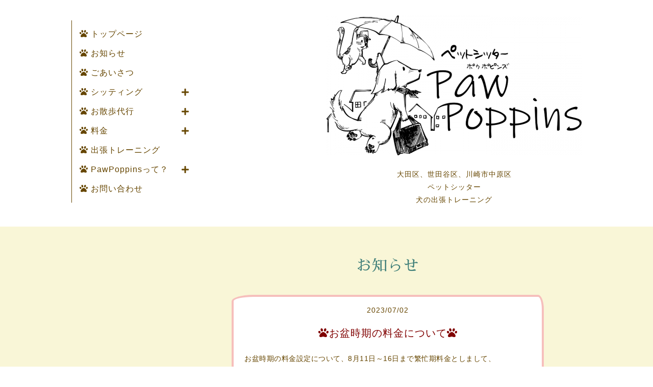

--- FILE ---
content_type: text/html; charset=utf-8
request_url: https://petsitter-pawpoppins.com/info/2023-07
body_size: 3261
content:
<!DOCTYPE html>
<html xmlns="http://www.w3.org/1999/xhtml" xml:lang="ja" lang="ja">
<head>
  <!-- Organic: ver.202001310000 -->
  <meta charset="utf-8">
  <title>お知らせ &gt; 2023-07 - 大田区、世田谷区、川崎市中原区　ペットシッター＆犬の出張トレーニング Paw Poppins　</title>
  <meta name="viewport" content="width=device-width,initial-scale=1.0,minimum-scale=1.0" />

  <meta name="description" content="お知らせ &gt; 2023-07 | 大田区、世田谷区、川崎市中原区
ペットシッター
犬の出張トレーニング">
  <meta name="keywords" content="">

  <meta property="og:title" content="大田区、世田谷区、川崎市中原区　ペットシッター＆犬の出張トレーニング Paw Poppins　">
  <meta property="og:image" content="https://cdn.goope.jp/158923/210513132647vr59.png">
  <meta property="og:site_name" content="大田区、世田谷区、川崎市中原区　ペットシッター＆犬の出張トレーニング Paw Poppins　">
  <link rel="shortcut icon" href="//cdn.goope.jp/158923/200314155926-5e6c80ce65160.ico" />
  <link rel="alternate" type="application/rss+xml" title="大田区、世田谷区、川崎市中原区　ペットシッター＆犬の出張トレーニング Paw Poppins　 / RSS" href="/feed.rss">
 
  <link rel="stylesheet" href="/style.css?826603-1739406410">
  <link rel="stylesheet" href="/assets/slick/slick.css">
<link rel="preconnect" href="https://fonts.gstatic.com">
<link href="https://fonts.googleapis.com/css2?family=Sawarabi+Mincho&display=swap" rel="stylesheet">
  <script src="/assets/jquery/jquery-3.4.1.min.js"></script>
  <script src="/assets/jquery/jquery-migrate-3.1.0.min.js"></script>
  <script src="/assets/clipsquareimage/jquery.clipsquareimage.js"></script>
<link href="https://use.fontawesome.com/releases/v5.6.1/css/all.css" rel="stylesheet">
</head>

<body id="info">

  <div id="container">

    <!-- #header_area -->
    <div id="header_area">
      <!-- #header -->
      <div id="header">


        <h1>
          <a class="shop_sitename" href="https://petsitter-pawpoppins.com"><img src='//cdn.goope.jp/158923/210513132647vr59_l.png' alt='大田区、世田谷区、川崎市中原区　ペットシッター＆犬の出張トレーニング Paw Poppins　' /></a>
        </h1>

        <p>
          大田区、世田谷区、川崎市中原区<br />
ペットシッター<br />
犬の出張トレーニング
        </p>

      </div>
      <!-- /#header -->

      <div id="navi_area">
        <div class="navi_wrap_pc">
<ul class="acmenu">
            
  <li class="navi_free free_387932">   
<li><a href="https://petsitter-pawpoppins.com/"><i class="fas fa-paw"></i> トップページ</a></li>
 <li><a href="https://petsitter-pawpoppins.com/info"><i class="fas fa-paw"></i> お知らせ</a></li>
<li><a href="https://petsitter-pawpoppins.com/free/hello"><i class="fas fa-paw"></i> ごあいさつ</a></li>

<li class="accordion">
  
    <label>
      <input type="radio" name="btn" />
      <div>
        <div><a href="https://petsitter-pawpoppins.com/free/sitting"><i class="fas fa-paw"></i> シッティング</a></div>
        <ul>
          <li><a href="https://petsitter-pawpoppins.com/free/sittingriyou"><i class="fas fa-paw"></i> ご利用の流れ</a>
           <ul>
            <li><a href="https://petsitter-pawpoppins.com/free/sittinguchiawase"><i class="fas fa-paw"></i> お打ち合わせ</a></li>
            <li><a href="https://petsitter-pawpoppins.com/free/key"><i class="fas fa-paw"></i> カギについて</a></li>
           </ul>
          </li>
        </ul>
      </div>
    </label>
    <label>
      <input type="radio" name="btn" />
      <div>
        <div><a href="https://petsitter-pawpoppins.com/free/dogwalk"><i class="fas fa-paw"></i> お散歩代行</a></div>
        <ul>
          <li><a href="https://petsitter-pawpoppins.com/free/dogwalkriyou"><i class="fas fa-paw"></i> ご利用の流れ</a></li>
        </ul>
      </div>
    </label>
    <label>
      <input type="radio" name="btn" />
      <div>
        <div><a href="https://petsitter-pawpoppins.com/free/price"><i class="fas fa-paw"></i> 料金</a></div>
        <ul>
          <li><a href="https://petsitter-pawpoppins.com/free/area"><i class="fas fa-paw"></i> 対応エリア</a></li>
        </ul>
      </div>
    </label>

</li>

<li><a href="https://petsitter-pawpoppins.com/free/training"><i class="fas fa-paw"></i> 出張トレーニング</a></li>

<li class="accordion">

    <label>
      <input type="radio" name="btn" />
      <div>
        <div><a href="https://petsitter-pawpoppins.com/free/aboutpawpoppins"><i class="fas fa-paw"></i> PawPoppinsって？</a></div>
        <ul>
          <li><a href="https://petsitter-pawpoppins.com/free/sitter"><i class="fas fa-paw"></i> スタッフ紹介</a></li>
        </ul>
      </div>
    </label>

</li>

 
<li><a href="https://petsitter-pawpoppins.com/contact"><i class="fas fa-paw"></i> お問い合わせ</a></li>
</li>
        
          </ul>




          
        </div>
      </div>
      <!-- /#header_area -->


     <div id="button_navi">
        <div class="navi_trigger cd-primary-nav-trigger">
          <img class="menu_btn" src="/img/theme_organic/menu_btn.png" alt="">
          <img class="menu_close_btn" src="/img/theme_organic/menu_close_btn.png" alt="">
        </div>
      </div>
      
</div>
   
  <div class="navi mobile">
<ul class="menu">
  <li><a href="https://petsitter-pawpoppins.com/"><i class="fas fa-paw"></i> トップページ</a></li>
  <li><a href="https://petsitter-pawpoppins.com/info"><i class="fas fa-paw"></i> お知らせ</a></li>

  <li><a href="https://petsitter-pawpoppins.com/free/hello"><i class="fas fa-paw"></i> ごあいさつ</a></li>



<li class="switchbox">
    <a href="https://petsitter-pawpoppins.com/free/sitting"><i class="fas fa-paw"></i> シッティング</a>
     <input type="checkbox" id="menu-parent07"/>
    <label for="menu-parent07"></label>
    <ul class="menu-child">
      <a href="https://petsitter-pawpoppins.com/free/sittingriyou"><i class="fas fa-paw"></i> ご利用の流れ</a>
   <input type="checkbox" id="menu-parent08"/>
    <label for="menu-parent08"></label>
    <ul class="menu-child">
      <li><a href="https://petsitter-pawpoppins.com/free/sittinguchiawase"><i class="fas fa-paw"></i> お打ち合わせ</a></li>
      <li><a href="https://petsitter-pawpoppins.com/free/key"><i class="fas fa-paw"></i> カギについて</a></li>
    </ul>

 </ul>
  </li>

<li class="switchbox">
    <a href="https://petsitter-pawpoppins.com/free/dogwalk"><i class="fas fa-paw"></i> お散歩代行</a>
     <input type="checkbox" id="menu-parent09"/>
    <label for="menu-parent09"></label>
    <ul class="menu-child">
      <li><a href="https://petsitter-pawpoppins.com/free/dogwalkriyou"><i class="fas fa-paw"></i> ご利用の流れ</a></li>
 </ul>
  </li>


<li class="switchbox">
    <a href="https://petsitter-pawpoppins.com/free/price"><i class="fas fa-paw"></i> 料金</a>
    <input type="checkbox" id="menu-parent11"/>
    <label for="menu-parent11"></label>
    <ul class="menu-child">
      <li><a href="https://petsitter-pawpoppins.com/free/area"><i class="fas fa-paw"></i> 対応エリア</a></li>
      
    </ul>
  </li>
<li><a href="https://petsitter-pawpoppins.com/free/training"><i class="fas fa-paw"></i> 出張トレーニング</a></li>
  <li class="switchbox">
    <a href="https://petsitter-pawpoppins.com/free/aboutpawpoppins"><i class="fas fa-paw"></i> PawPoppinsって？</a>
    <input type="checkbox" id="menu-parent12"/>
    <label for="menu-parent12"></label>
    <ul class="menu-child">
      <li class="menu-child-top"><a href="https://petsitter-pawpoppins.com/free/sitter"><i class="fas fa-paw"></i> スタッフ紹介</a></li>
    </ul>
  </li>

  <li><a href="https://petsitter-pawpoppins.com/contact"><i class="fas fa-paw"></i> お問い合わせ</a></li>

</ul>
   
  










</div>
    <!-- #content_area -->
    <div id="content_area">

      <!-- #content-->
      <div id="content">

        <!-- #main -->
        <div id="main">

        

        <!-- .contents_box -->
        <div class="contents_box">

          
          <h2>
           <span style="font-family:  'Sawarabi Mincho';">お知らせ</span>
          </h2>
      
          

          
            
          
            <ul class="sub_navi">
<li><a href='/info/2025-04'>2025-04（1）</a></li>
<li><a href='/info/2025-01'>2025-01（2）</a></li>
<li><a href='/info/2023-10'>2023-10（1）</a></li>
<li><a href='/info/2023-09'>2023-09（1）</a></li>
<li><a href='/info/2023-08'>2023-08（1）</a></li>
<li><a href='/info/2023-07' class='active'>2023-07（1）</a></li>
<li><a href='/info/2023-04'>2023-04（2）</a></li>
<li><a href='/info/2023-03'>2023-03（1）</a></li>
<li><a href='/info/2023-01'>2023-01（1）</a></li>
<li><a href='/info/2022-11'>2022-11（1）</a></li>
<li><a href='/info/2022-09'>2022-09（1）</a></li>
<li><a href='/info/2022-07'>2022-07（1）</a></li>
<li><a href='/info/2022-06'>2022-06（1）</a></li>
<li><a href='/info/2022-04'>2022-04（2）</a></li>
<li><a href='/info/2022-01'>2022-01（1）</a></li>
<li><a href='/info/2021-12'>2021-12（1）</a></li>
<li><a href='/info/2021-11'>2021-11（1）</a></li>
<li><a href='/info/2021-10'>2021-10（1）</a></li>
<li><a href='/info/2021-08'>2021-08（1）</a></li>
<li><a href='/info/2021-06'>2021-06（1）</a></li>
<li><a href='/info/2021-04'>2021-04（1）</a></li>
<li><a href='/info/2021-03'>2021-03（2）</a></li>
<li><a href='/info/2021-01'>2021-01（2）</a></li>
<li><a href='/info/2020-11'>2020-11（4）</a></li>
<li><a href='/info/2020-10'>2020-10（4）</a></li>
</ul>

          
            
          
            
          
            
          
            
          
            
          
            
          
            
          
            
          
            
          
            
          
            
          
            
          
            
          
            
          
            
          

          
          
       
 <div class="kakomi-te1">

            <p class="date">
              2023<span>/</span>07<span>/</span>02
            </p>
          
            <a href="/info/5231109">
              <h4 style="text-align:center;"><i class="fas fa-paw"></i>お盆時期の料金について<i class="fas fa-paw"></i></h4>
            </a>
            <div class="photo">
              
            </div>
            <div class="textfield">
              <p>お盆時期の料金設定について、8月11日～16日まで繁忙期料金としまして、</p>
<p>基本料金を10%増しとさせて頂きます。</p>
<p>10分毎の料金は下記のようになります。</p>
<p>450円&rarr;495円</p>
<p>500円&rarr;550円</p>
<p>550円&rarr;605円</p>
<p>お見積りなど詳しくはお問い合わせください。</p>
<p>どうぞよろしくお願い致します。</p>
            </div>
</div>

          
          

        


          


          

       


          


          

          
          

            
            <div class="autopagerize_insert_before">
            </div>

            <div class="pager">
              <div class="inner">
                <div>
                   <a href="/info/2023-07" class='chk'>1</a>
                </div>
              </div>
            </div>
            

            <ul class="info_footer_sub_navi">
              
              <li>
                
              </li>
              
              <li>
                <ul class="sub_navi">
<li><a href='/info/2025-04'>2025-04（1）</a></li>
<li><a href='/info/2025-01'>2025-01（2）</a></li>
<li><a href='/info/2023-10'>2023-10（1）</a></li>
<li><a href='/info/2023-09'>2023-09（1）</a></li>
<li><a href='/info/2023-08'>2023-08（1）</a></li>
<li><a href='/info/2023-07' class='active'>2023-07（1）</a></li>
<li><a href='/info/2023-04'>2023-04（2）</a></li>
<li><a href='/info/2023-03'>2023-03（1）</a></li>
<li><a href='/info/2023-01'>2023-01（1）</a></li>
<li><a href='/info/2022-11'>2022-11（1）</a></li>
<li><a href='/info/2022-09'>2022-09（1）</a></li>
<li><a href='/info/2022-07'>2022-07（1）</a></li>
<li><a href='/info/2022-06'>2022-06（1）</a></li>
<li><a href='/info/2022-04'>2022-04（2）</a></li>
<li><a href='/info/2022-01'>2022-01（1）</a></li>
<li><a href='/info/2021-12'>2021-12（1）</a></li>
<li><a href='/info/2021-11'>2021-11（1）</a></li>
<li><a href='/info/2021-10'>2021-10（1）</a></li>
<li><a href='/info/2021-08'>2021-08（1）</a></li>
<li><a href='/info/2021-06'>2021-06（1）</a></li>
<li><a href='/info/2021-04'>2021-04（1）</a></li>
<li><a href='/info/2021-03'>2021-03（2）</a></li>
<li><a href='/info/2021-01'>2021-01（2）</a></li>
<li><a href='/info/2020-11'>2020-11（4）</a></li>
<li><a href='/info/2020-10'>2020-10（4）</a></li>
</ul>

              </li>
              
              <li>
                
              </li>
              
              <li>
                
              </li>
              
              <li>
                
              </li>
              
              <li>
                
              </li>
              
              <li>
                
              </li>
              
              <li>
                
              </li>
              
              <li>
                
              </li>
              
              <li>
                
              </li>
              
              <li>
                
              </li>
              
              <li>
                
              </li>
              
              <li>
                
              </li>
              
              <li>
                
              </li>
              
              <li>
                
              </li>
              
              <li>
                
              </li>
              
              <li>
                
              </li>
              
            </ul>

          <div class="gadgets">
            <div class="inner">
            </div>
          </div>



          <div class="social">
            <div class="inner"></div>
          </div>

        </div>
        <!-- /.contents_box -->
<img src="https://cdn.goope.jp/158923/210509125444-60975d0459de1.png" alt="">
        </div>
        <!-- /#main -->


      </div>
      <!-- /#content -->

    </div>
    <!-- #content_area -->

<p id="pageTop"><a href="#"><i class="fas fa-angle-double-up fa-2x"></i></a></p>
    <div id="footer">
      <div class="inner">
        <div class="social_icon_mobile"></div>
        

<div class="instagram">
<a href="https://www.instagram.com/petsitter.pawpoppins/">
<i class="fab fa-instagram fa-3x"></i></a>
</div>
<br>

 <a href="https://petsitter-pawpoppins.com/free/aboutpawpoppins">
<p>第一種動物取扱業</p>
<p>24東京都保第006597号</p>
<p>24東京都訓第006597号</p>
<p>賠償責任保険加入店</p>
</a>



        <div>
          &copy;2025 <a href="https://petsitter-pawpoppins.com">ペットシッター　Paw Poppins</a>. All Rights Reserved.
        </div>
      </div>
    </div>

  </div>
  <!-- /#container -->

  <script src="/assets/colorbox/jquery.colorbox-1.6.4.min.js"></script>
  <script src="/js/tooltip.js"></script>
  <script src="/assets/slick/slick.js"></script>
  <script src="/assets/lineup/jquery-lineup.min.js"></script>
  <script src="/assets/tile/tile.js"></script>
  <script src="/js/theme_organic/init.js?20170511"></script>
  <script src="/assets/mobilemenu/mobilemenu.js"></script>
<script src="http://ajax.googleapis.com/ajax/libs/jquery/1.9.1/jquery.min.js"></script>
<script>
//■page topボタン

$(function(){
var topBtn=$('#pageTop');
topBtn.hide();

 

//◇ボタンの表示設定
$(window).scroll(function(){
  if($(this).scrollTop()>80){

    //---- 画面を80pxスクロールしたら、ボタンを表示する
    topBtn.fadeIn();

  }else{

    //---- 画面が80pxより上なら、ボタンを表示しない
    topBtn.fadeOut();

  }
});

 

// ◇ボタンをクリックしたら、スクロールして上に戻る
topBtn.click(function(){
  $('body,html').animate({
  scrollTop: 0},500);
  return false;

});


});
</script>
</body>
</html>


--- FILE ---
content_type: text/css; charset=utf-8
request_url: https://petsitter-pawpoppins.com/style.css?826603-1739406410
body_size: 7175
content:
@charset "utf-8";
/* ----------------------------------------------------------------------------
 Organic: ver.20160923
---------------------------------------------------------------------------- */
/*-----------------------------------------------------------------------------
 reset
-----------------------------------------------------------------------------*/
* {
  box-sizing: border-box;
  border-collapse: collapse;
  word-wrap: normal;
  word-break: break-all;
}
h1,
h2,
h3,
h4,
h5,
h6,
p,
ul,
ol,
li,
dl,
dt,
dd,
a {
  margin: 0;
  padding: 0;
  list-style: none;
  font-weight: normal;
}
table {
  border-collapse: collapse;
}
a img {
  border: none;
}
.hotspot {
  cursor: pointer;
}
#tt {
  position: absolute;
  display: block;
  background: url(/img/tooltip/tt_left.gif) top left no-repeat;
}
#tttop {
  display: block;
  height: 5px;
  margin-left: 5px;
  background: url(/img/tooltip/tt_top.gif) top right no-repeat;
  overflow: hidden;
}
#ttcont {
  display: block;
  padding: 2px 12px 3px 7px;
  margin-left: 5px;
  background: #ccc;
  color: #333;
  font-size: 10px;
  line-height: 16px;
}
#ttcont div.schedule_title {
  font-size: 13px;
}
#ttcont div.schedule_body {
  font-size: 11px;
}
#ttbot {
  display: block;
  height: 5px;
  margin-left: 5px;
  background: url(/img/tooltip/tt_bottom.gif) top right no-repeat;
  overflow: hidden;
}
/*------------------------------------------------------------------------------
 パーツ表示切替用style
------------------------------------------------------------------------------*/
.site_description {
  display: block;
}
.shop_name {
  display: block;
}
.shop_tel {
  display: none;
}
.shop_rss {
  display: none;
}
.today_area {
  display: none;
}
.qr_area {
  display: none;
}
.counter_area {
  display: none;
}
.powered {
  display: none;
}
/*------------------------------------------------------------------------------
 link(default)
------------------------------------------------------------------------------*/
a:link,
a:visited {
  text-decoration: none;
  color: #3a3a3a;
}
a:hover,
a:active {
  text-decoration: none;
  color: #3a3a3a;
  opacity: 0.7;
}
/*-----------------------------------------------------------------------------
 html / body / container
-----------------------------------------------------------------------------*/
html {
  font-family: 'PT Sans Caption', YuGothic, 'ヒラギノ角ゴ Pro W3', 'Hiragino Kaku Gothic Pro', sans-serif;
  font-size: 62.5%;
  line-height: 1.8;
}
body {
  margin: 0;
  padding: 0;
  font-size: 1.4rem;
  color: #664600;
  box-sizing: border-box;
  letter-spacing: 1px;
}

h2 {
  text-align: center;
  font-size: 30px;
  font-size: 3rem;
color:#41807a;
}

@media only screen and (max-width: 1000px) {
  h2 {
    font-size: 22px;
    font-size: 2.1rem;
  }
}

h3 {
  font-size: 22px;
  font-size: 2.2rem;
  margin-bottom: 0.5em;
}
h4 {
  font-size: 20px;
  font-size: 2rem;
text-align: left;
  margin-bottom: 0.5em;
 
}
img {
  max-width: 100%;
}


/*------------------------------------------------------------------------------
 header
------------------------------------------------------------------------------*/
#header_area {
  background-color: #fff;
  max-width: 1000px;
  margin: 0 auto;
  position: relative;
  padding: 30px 0px;
  zoom: 1;
}
#header_area:after {
  content: '';
  display: block;
  clear: both;
}
#header_area #header {
  text-align: right;
  float: right;
  margin: 0 auto;
}
#header_area #header h1 {
  font-weight: normal;
  font-family: 'Lora', YuGothic, sans-serif;
  letter-spacing: 3px;
  max-width: 720px;
margin: 0 auto;
  font-size: 45px;
  font-size: 4.5rem;
}
#header_area #header p {
  max-width: 720px;
  margin: 0 auto;
padding-bottom: 10px;
text-align: center;
}
#header_area #header div {
display: inline;

}
.text-box1 {
color:#47a89c;
font-size: 30px;
vertical-align: middle;
}
.text-box2  a {
color: #fff;
}
.text-box2 {
  color: #fff;
  background: #47a89c;
margin-left:20px;
  padding: 10px;
font-size: 20px;

  border: 2px dashed rgba(255,255,255,0.5);
  border-radius: 6px;
  box-shadow: 0 0 0 5px #47a89c, 0 2px 3px 5px rgba(0,0,0,0.5);
}
@media only screen and (max-width: 1100px) {
  #header_area {
    padding: 50px;
  }
}
@media only screen and (max-width: 1000px) {
  #header_area {
    padding: 20px;
  }
  #header_area #header {
    text-align: center;
    margin: 10px auto;
    float: none;
    padding: 20px 20px 10px;
  }
  #header_area #header h1 {
    padding: 0 20px 0.5em;
    line-height: 1.2em;
    font-size: 30px;
    font-size: 3rem;
  }
  #header_area #header p {
    font-size: 12px;
    font-size: 1.2rem;
text-align: center;
  }
}
@media only screen and (max-width: 600px) {
#header_area #header div {
display: block;
}
}
/*------------------------------------------------------------------------------
 #navi_area
------------------------------------------------------------------------------*/
#navi_area {
  width: 300px;
  top: 40px;
  position: absolute;
  z-index: 1000;
}
#navi_area .navi_wrap_pc {

  width: 270px;
color:#664600;
}
#navi_area ul.acmenu {
  border-left: solid 1px #664600;
  font-family: 'Lora', YuGothic, sans-serif;

  padding: 8px 35px 8px 15px;
color:#664600;
}
#navi_area ul.acmenu li {
  line-height: 2.4em;
  margin: 0;
  font-size: 16px;
  font-size: 1.6rem;
position: relative;
color:#664600;
}
#navi_area ul.acmenu li a {
color:#664600;
}
#navi_area ul.acmenu li:last-child {
  margin-bottom: 0;

}
.accordion input{
  position:absolute;
  height: 0;
  padding: 0;
}
.accordion div div{
  position: relative;
}
.accordion div div:hover{
  cursor: pointer;
}
.accordion div div:after{
position:absolute;
    content: '\f067';
    font-family: 'Font Awesome 5 Free';
    font-weight: 900;
    left: 200px;
}
.accordion input:checked + div div:after{
  content: '\f068';
}
.accordion ul{
  list-style: none;
  margin: 0;
}
.accordion ul li a{
  display: block;
  overflow: hidden;
  height: 0;
  transition: 0.8s;
  text-decoration: none;
}
.accordion input:checked + div ul li a{
  height: 40px;
  padding-left: 20px;
}
.accordion ul li ul li a{
  display: block;
  overflow: hidden;
  height: 0;
  transition: 0.8s;
  text-decoration: none;
}
.accordion input:checked + div ul li ul li a{
  height: 40px;
  padding-left: 40px;
}


@media only screen and (max-width: 1000px) {
  #navi_area {
    display: none;
  }
}
.navi.mobile {
  position: absolute;
  left: 0;
  top: 0;
  display: none;
  z-index: 1000;
  width: 100%;
padding: 3em;
  background: rgba(255, 255, 255, 0.95);
  box-sizing: border-box;
}
/*ラベル*/
.switchbox label {
    display: inline;
float: right;
margin-top: 5px;
    font-weight: bold;
    cursor :pointer;
}
/*チェックボックスを非表示にする*/
.switchbox input {
    display: none; 
}
/*中身を非表示にしておく*/
.switchbox ul {
    height: 0;
    overflow-y: hidden;
    transition: 0.8s;/*ゆっくり表示させる*/
    opacity: 0;
}
/*クリックで中身を表示*/
.switchbox input:checked + label + ul {
    height: auto;
    opacity: 1;
margin-left: 50px;
}
/*アイコン*/
.switchbox label::before {
margin-top: 20px;
    content: '\f067';
    font-family: 'Font Awesome 5 Free';
    font-weight: 900;
    padding-right: 8px;
}
/*クリックでアイコン入れ替え*/
.switchbox input:checked + label::before {
    content: '\f068';
}
.navi.mobile ul {
  position: relative;
  list-style: none;
  margin: 0 auto;
  padding: 0;
}
.navi.mobile ul li {
  display: block;
  max-width: 800px;
  margin: 1px auto 0;
  text-align: left;
border-bottom: 1px solid #664600 ;
  border-radius: 3px;
}
.navi.mobile ul li a {
  display: inline-block;
  text-decoration: none;
  line-height: 0.3;
  color: #664600;
  padding: 0.8em;
  font-size: 14px;
  font-size: 1.4rem;
}
.navi.mobile ul li ul li {
border-bottom: none;
}
.navi.mobile ul li a:hover {
  opacity: 0.7;
}
.navi.mobile ul li .sub_navi {
  width: 97%;
  padding: 5px 0;
  box-sizing: border-box;
}
.navi.mobile ul li .sub_navi li:first-child {
  margin: 0;
}
.navi.mobile ul li .sub_navi li a:hover {
  background: #c2c2c2;
}
#button_navi {
  display: none;
  width: 33px;
  position: relative;
  left: 0;
  z-index: 2000;
  height: 25px;
}
#button_navi .menu_close_btn {
  display: none;
}
@media only screen and (max-width: 1100px) {
  #button_navi {
    margin: 0 4%;
  }
}
@media only screen and (max-width: 1000px) {
  #button_navi {
    display: block;
    position: absolute;
    top: 50%;
    left: 25px;
    margin: -18px 0 0;
  }
  #button_navi img {
    width: 35px;
  }
}
@media only screen and (max-width: 600px) {
  #button_navi {
    top: 0;
    left: 15px;
    margin: 13px 0 0;
  }
  #button_navi img {
    width: 28px;
  }
}
ul.sub_navi {
  margin-bottom: 2em;
  text-align: center;
}
ul.sub_navi li {
  display: inline-block;
  border-bottom: 1px solid #664600;
  margin: 0 10px 1em;
  padding: 0px 0px 0 8px;
  font-family: 'Lora', YuGothic, sans-serif;
  font-size: 12px;
  font-size: 1.2rem;
color:#664600;
}
@media only screen and (max-width: 1000px) {
  ul.sub_navi {
    margin-bottom: 1em;
  }
}
/*------------------------------------------------------------------------------
 sub_navi
------------------------------------------------------------------------------*/
ul.sub_navi {
  display: block;
}
#info ul.sub_navi {
  display: none;
}
.info_footer_sub_navi ul.sub_navi {
  display: none;
}
#info .info_footer_sub_navi ul.sub_navi {
  display: block;
}
/*------------------------------------------------------------------------------
 Content
------------------------------------------------------------------------------*/
#content_area {
  background-color: #f9f6d7;
  padding: 50px;
  zoom: 1;
}
#content_area:after {
  content: '';
  display: block;
  clear: both;
}
#content_area #content {
  max-width: 960px;
  margin: 0 auto;
  position: relative;
  zoom: 1;
}
#content_area #content:after {
  content: '';
  display: block;
  clear: both;
}
#content_area .contents_box_inner {
  background-color: #fff;
  margin: 0 0 3em;
  padding: 30px;
}
/*　手書き風BOX 1　*/
.kakomi-te1 {
 margin: 2em auto; 
 padding: 1em 1.5em;
 width: 90%; /*幅の調節*/
 color: #777777; /* 文字色 */
 background-color: #fff; /* 背景色 */
 border: 4px solid #f6bfbc; /*線の太さ・色*/
 border-radius: 3em .8em 3em .7em/.9em 2em .8em 3em;
}
@media only screen and (max-width: 1000px) {
  #content_area {
    padding: 0 0 50px;
  }
  #content_area .contents_box_inner {
    margin: 0 0 1em;
  }
.kakomi-te1 {
padding: 1em 0.2em;
width: 98%;
}
}
.breadcrumb {
  margin: 0;
  padding: 0;
  list-style: none;
font-size: 0.9em;
}
.breadcrumb li {
  display: inline;/*横に並ぶように*/
  list-style: none;
}
.breadcrumb li:after {
  /* >を表示*/
  content: '>';
  padding: 0 0.2em;
  color: #555;
}
.breadcrumb li:last-child:after {
  content: '';
}
.breadcrumb li a {
  text-decoration: none;
  color: #664600;
}
.breadcrumb li a:hover {
  text-decoration: underline;
}
/*------------------------------------------------------------------------------
 #main
------------------------------------------------------------------------------*/
#main {
  width: 720px;
  float: right;
}
@media only screen and (max-width: 1000px) {
  #main {
    width: 100%;
    float: none;
  }
}
#main .contents_box {
  padding: 0 20px;
}
@media only screen and (max-width: 1000px) {
  #main .contents_box {
    padding: 20px;
  }
}
#main .date_underline {
  width: 30px;
  margin: 0 auto 1em;
  border-bottom: solid 1px #3a3a3a;
}
/*------------------------------------------------------------------------------
 pager
------------------------------------------------------------------------------*/
.pager {
  zoom: 1;
  position: relative;
  padding: 0 1em 3em;
}
.pager:after {
  content: '';
  display: block;
  clear: both;
}
.pager > .inner {
  max-width: 1000px;
  margin: 0 auto;
  padding-left: 0%;
  padding-right: 0%;
}
.pager > .inner div {
  zoom: 1;
  position: relative;
  text-align: center;
}
.pager > .inner div:after {
  content: '';
  display: block;
  clear: both;
}
.pager > .inner div a {
  display: inline-block;
  width: 25px;
  height: 30px;
  margin: 3px .15em;
  text-decoration: none;
  text-align: center;
  font-size: 14px;
  font-size: 1.4rem;
  line-height: 30px;
  color: #3a3a3a;
}
.pager > .inner div a.chk {
  cursor: default;
  opacity: 0.5;
}
.pager > .inner div a:hover {
  opacity: 0.5;
}
@media only screen and (max-width: 1000px) {
  .pager .inner {
    position: relative;
    left: 0;
  }
  .pager .inner div {
    position: relative;
    left: 0;
  }
  .pager .inner div a {
    display: none;
    line-height: 30px;
  }
  .pager .inner div a.next,
  .pager .inner div a.prev {
    float: left;
    display: block;
    margin: 0;
    font-size: 15px;
    font-size: 1.5rem;
  }
  .pager .inner div a.next {
    float: right;
  }
  .pager .inner div a.chk {
    opacity: 1;
    display: block;
    position: absolute;
    left: 50%;
    float: none;
    background: transparent;
    margin: 0 0 0 -20px;
    font-size: 15px;
    font-size: 1.5rem;
  }
}
/*------------------------------------------------------------------------------
 navi_parts
------------------------------------------------------------------------------*/
#navi_parts {
  text-align: center;
}
#navi_parts .navi_parts_detail {
  display: inline-block;
  margin: 0 10px 20px;
}
/*------------------------------------------------------------------------------
 social & gadgets
------------------------------------------------------------------------------*/
.gadgets {
  margin-top: 2em;
}
.social_icon_mobile {
  display: none;
}
@media only screen and (max-width: 1000px) {
  .social_icon_mobile {
    margin: 1em 0;
    display: block;
  }
  .social_icon_mobile ul.social_list li {
    display: inline;
  }
  .social_icon_mobile ul.social_list li a {
    margin-right: 1em;
  }
  .social_icon_mobile ul.social_list li:last-child a {
    margin-right: 0;
  }
}
#social_widgets {
  margin: 0 1em 0;
}
.line-it-button {
  margin-bottom: 10px;
}
/*------------------------------------------------------------------------------
 footer
------------------------------------------------------------------------------*/
#footer {
  font-size: 12px;
  text-align: center;
  padding: 10px 20px;
  font-family: 'Lora', YuGothic, sans-serif;
  bottom: 0;
  width: 100%;
  background-color: #fff;
}

/*------------------------------------------------------------------------------
 MediaQueries
------------------------------------------------------------------------------*/
head {
  font: 0 'pc-view';
}
@media only screen and (max-width: 1000px) {
  head {
    font: 0 'tablet-view';
  }
}
@media only screen and (max-width: 600px) {
  head {
    font: 0 'phone-view';
  }
}
/*------------------------------------------------------------------------------
 ソーシャルアイコン
------------------------------------------------------------------------------*/
@font-face {
  font-family: 'icomoon';
  src: url('/css/social-icon-fonts/social-icon.eot?3koa62');
  src: url('/css/social-icon-fonts/social-icon.eot?3koa62#iefix') format('embedded-opentype'), url('/css/social-icon-fonts/social-icon.ttf?3koa62') format('truetype'), url('/css/social-icon-fonts/social-icon.woff?3koa62') format('woff'), url('/css/social-icon-fonts/social-icon.svg?3koa62#icomoon') format('svg');
  font-weight: normal;
  font-style: normal;
}
[class^="icon-"],
[class*=" icon-"] {
  /* use !important to prevent issues with browser extensions that change fonts */
  font-family: 'icomoon' !important;
  speak: none;
  font-style: normal;
  font-weight: normal;
  font-variant: normal;
  text-transform: none;
  line-height: 1;
  /* Better Font Rendering =========== */
  -webkit-font-smoothing: antialiased;
  -moz-osx-font-smoothing: grayscale;
}
.icon-instagram:before {
  content: "\e900";
  color: #3a3a3a;
  font-size: 30px;
  font-size: 3rem;
}
@media only screen and (max-width: 1000px) {
  .icon-instagram:before {
    font-size: 20px;
    font-size: 2rem;
  }
}
/*------------------------------------------------------------------------------
 WYSIWYGフィールド表示制御
------------------------------------------------------------------------------*/
.textfield {
  letter-spacing: 0.5px;
  zoom: 1;
color:#664600;
}
.textfield:after {
  content: '';
  display: block;
  clear: both;
}
.textfield a {
  text-decoration: underline;
}
.textfield img {
  max-width: 100% !important;
  height: auto !important;
}
.textfield p {
  margin: .5em 0 0 !important;
  word-break: normal;
  word-wrap: break-word;
}
.textfield p:first-child {
  margin: 0 !important;
}
.textfield table {
  width: 100% !important;
  height: auto !important;
}
@media only screen and (max-width: 1000px) {
  .textfield table {
    width: 100% !important;
    height: auto !important;
  }
}
.textfield iframe {
  max-width: 100% !important;
}
.textfield ul li {
  list-style-type: disc;
  list-style-position: inside;
}
.textfield ol li {
  list-style-type: decimal;
  list-style-position: inside;
}
body#top #wrap_slider {
  position: relative;
  width: 100%;
  height: 500px;
}
@media only screen and (max-width: 1000px) {
  body#top #wrap_slider {
    height: 400px;
  }
}
@media only screen and (max-width: 600px) {
  body#top #wrap_slider {
    height: 300px;
  }
}
body#top #slider {
  height: 500px;
}
body#top #slider .article {
  width: 100%;
  height: 500px;
  overflow: hidden;
}
body#top #slider .article img {
  visibility: hidden;
  display: block;
  max-width: none;
}
body#top #slider .article .caption {
  position: relative;
  display: table;
  left: 0;
  width: 100%;
  height: 100%;
  padding: 0 30px;
  text-align: center;
  color: #ffffff;
  background-color: rgba(0, 0, 0, 0.3);
}
body#top #slider .article .caption > div {
  display: table-cell;
  vertical-align: middle;
  width: 100%;
  max-width: 1000px;
  margin-left: auto;
  margin-right: auto;
  padding: .5em;
  font-size: 20px;
  font-size: 2rem;
  letter-spacing: 3px;
}
body#top #slider .article .caption .caption_txt a {
  color: #ffffff;
}
body#top #slider .article.move .caption div {
  opacity: 1;
}
@media only screen and (max-width: 1000px) {
  body#top #slider {
    height: 400px;
  }
  body#top #slider .article {
    height: 400px;
  }
}
@media only screen and (max-width: 600px) {
  body#top #slider {
    height: 300px;
  }
  body#top #slider .article {
    height: 300px;
  }
}
body#top .ie #slider .article img,
body#top .ie #slider .article .caption div {
  transition: none 0s;
  transform: none;
}
body#top .ie #slider .article.move img,
body#top .ie #slider .article.move .caption div {
  transform: none;
}
body#top .slick-track {
  z-index: 1 !important;
}
body#top .slick-dots {
  bottom: 10px;
}
body#top .slick-dots li button:before {
  font-size: 14px;
  font-size: 1.4rem;
  color: #ffffff;
}
body#top .welcomemessage {
  text-align: center;
  margin-top: 3em;
}
.mybox1{
 background-color: #fff;	/* 背景色 */
 border: 1px solid #ccc; /* 線の太さ・種類・色 */
 box-shadow:1px 1px 6px 0px #ccc;
 -moz-box-shadow:1px 1px 6px 0px #ccc;
 -webkit-box-shadow:1px 1px 6px 0px #ccc;
 -o-box-shadow:1px 1px 6px 0px #ccc;
 margin: 20px 5px; /* 外側の余白 上下・左右 */
 padding: 30px 20px 20px 20px; /* 内側の余白 上・右・下・左 */
 position: relative;
 z-index: 0;
}
.mybox1:after{
 background-color: #d9ccb3; /* マステ部分の色1 */
 background-image: linear-gradient(45deg, #dfd4be 25%, transparent 25%, transparent 75%, #dfd4be 75%, #dfd4be), linear-gradient(45deg, #dfd4be 25%, transparent 25%, transparent 75%, #dfd4be 75%, #dfd4be); /* マステ部分の色2 */
 background-position: 0 0, 12px 12px;
 background-size: 24px 24px;
 border-left: 2px dotted rgba(255,255,255,0.9);
 border-right: 2px dotted rgba(255,255,255,0.9);
 box-shadow: 0 0 5px rgba(255,255,255,0.5);
 content: 'Paw Poppinsのこだわり１';
 display: block;
 margin: 0 0 10px 0;
 padding: 5px 20px;
 color: #800000;  /* マステ部分文字色 */
 text-align: center;
 position: absolute;
 top: -10px;
 left: 20px;
 transform: rotate(-3deg);
 -moz-transform: rotate(-3deg);
 -webkit-transform: rotate(-3deg);
 -o-transform: rotate(-3deg);
}
.mybox1_mobile {
      display: none;
}
@media only screen and (max-width: 600px) {
.mybox1 {
     display: none;
}
.mybox1_mobile{
display: block;
 background-color: #fff;	/* 背景色 */
 border: 1px solid #ccc; /* 線の太さ・種類・色 */
 box-shadow:1px 1px 6px 0px #ccc;
 -moz-box-shadow:1px 1px 6px 0px #ccc;
 -webkit-box-shadow:1px 1px 6px 0px #ccc;
 -o-box-shadow:1px 1px 6px 0px #ccc;
 margin: 30px 5px; /* 外側の余白 上下・左右 */
 padding: 30px 20px 20px 20px; /* 内側の余白 上・右・下・左 */
 position: relative;
 z-index: 0;
text-align: left;
}
.mybox1_mobile .btn_details{
text-align: center;
}
.mybox1_mobile:after{
 background-color: #d9ccb3; /* マステ部分の色1 */
 background-image: linear-gradient(45deg, #dfd4be 25%, transparent 25%, transparent 75%, #dfd4be 75%, #dfd4be), linear-gradient(45deg, #dfd4be 25%, transparent 25%, transparent 75%, #dfd4be 75%, #dfd4be); /* マステ部分の色2 */
 background-position: 0 0, 12px 12px;
 background-size: 24px 24px;
 border-left: 2px dotted rgba(255,255,255,0.9);
 border-right: 2px dotted rgba(255,255,255,0.9);
 box-shadow: 0 0 5px rgba(255,255,255,0.5);
 content: 'Paw Poppinsのこだわり１';
 display: block;
 margin: 0 0 10px 0;
 padding: 5px 20px;
 color: #800000;  /* マステ部分文字色 */
 text-align: center;
 position: absolute;
 top: -10px;
 left: 20px;
 transform: rotate(-3deg);
 -moz-transform: rotate(-3deg);
 -webkit-transform: rotate(-3deg);
 -o-transform: rotate(-3deg);
}
}
.mybox3{
 background-color: #fff;	/* 背景色 */
 border: 1px solid #ccc; /* 線の太さ・種類・色 */
 box-shadow:1px 1px 6px 0px #ccc;
 -moz-box-shadow:1px 1px 6px 0px #ccc;
 -webkit-box-shadow:1px 1px 6px 0px #ccc;
 -o-box-shadow:1px 1px 6px 0px #ccc;
 margin: 30px 5px; /* 外側の余白 上下・左右 */
 padding: 30px 20px 20px 20px; /* 内側の余白 上・右・下・左 */
 position: relative;
 z-index: 0;
}
.mybox3:after{
 background-color: #d9ccb3; /* マステ部分の色1 */
 background-image: linear-gradient(45deg, #dfd4be 25%, transparent 25%, transparent 75%, #dfd4be 75%, #dfd4be), linear-gradient(45deg, #dfd4be 25%, transparent 25%, transparent 75%, #dfd4be 75%, #dfd4be); /* マステ部分の色2 */
 background-position: 0 0, 12px 12px;
 background-size: 24px 24px;
 border-left: 2px dotted rgba(255,255,255,0.9);
 border-right: 2px dotted rgba(255,255,255,0.9);
 box-shadow: 0 0 5px rgba(255,255,255,0.5);
 content: 'Paw Poppinsのこだわり２';
 display: block;
 margin: 0 0 10px 0;
 padding: 5px 20px;
 color: #800000;  /* マステ部分文字色 */
 text-align: center;
 position: absolute;
 top: -10px;
 left: 20px;
 transform: rotate(-3deg);
 -moz-transform: rotate(-3deg);
 -webkit-transform: rotate(-3deg);
 -o-transform: rotate(-3deg);
}
.mybox3_mobile {
      display: none;
}
@media only screen and (max-width: 600px) {
.mybox3 {
     display: none;
}
.mybox3_mobile{
display: block;
 background-color: #fff;	/* 背景色 */
 border: 1px solid #ccc; /* 線の太さ・種類・色 */
 box-shadow:1px 1px 6px 0px #ccc;
 -moz-box-shadow:1px 1px 6px 0px #ccc;
 -webkit-box-shadow:1px 1px 6px 0px #ccc;
 -o-box-shadow:1px 1px 6px 0px #ccc;
 margin: 30px 5px; /* 外側の余白 上下・左右 */
 padding: 30px 20px 20px 20px; /* 内側の余白 上・右・下・左 */
 position: relative;
 z-index: 0;
text-align: left;
}
.mybox3_mobile .btn_details{
text-align: center;
}
.mybox3_mobile:after{
 background-color: #d9ccb3; /* マステ部分の色1 */
 background-image: linear-gradient(45deg, #dfd4be 25%, transparent 25%, transparent 75%, #dfd4be 75%, #dfd4be), linear-gradient(45deg, #dfd4be 25%, transparent 25%, transparent 75%, #dfd4be 75%, #dfd4be); /* マステ部分の色2 */
 background-position: 0 0, 12px 12px;
 background-size: 24px 24px;
 border-left: 2px dotted rgba(255,255,255,0.9);
 border-right: 2px dotted rgba(255,255,255,0.9);
 box-shadow: 0 0 5px rgba(255,255,255,0.5);
 content: 'Paw Poppinsのこだわり２';
 display: block;
 margin: 0 0 10px 0;
 padding: 5px 20px;
 color: #800000;  /* マステ部分文字色 */
 text-align: center;
 position: absolute;
 top: -10px;
 left: 20px;
 transform: rotate(-3deg);
 -moz-transform: rotate(-3deg);
 -webkit-transform: rotate(-3deg);
 -o-transform: rotate(-3deg);
}
}
.mybox2{
 background-color: #fff;	/* 背景色 */
 border: 1px solid #ccc; /* 線の太さ・種類・色 */
 box-shadow:1px 1px 6px 0px #ccc;
 -moz-box-shadow:1px 1px 6px 0px #ccc;
 -webkit-box-shadow:1px 1px 6px 0px #ccc;
 -o-box-shadow:1px 1px 6px 0px #ccc;
 margin: 30px 5px; /* 外側の余白 上下・左右 */
 padding: 30px 20px 20px 20px; /* 内側の余白 上・右・下・左 */
 position: relative;
 z-index: 0;
}
.mybox2:after{
 background-color: #d9ccb3; /* マステ部分の色1 */
 background-image: linear-gradient(45deg, #dfd4be 25%, transparent 25%, transparent 75%, #dfd4be 75%, #dfd4be), linear-gradient(45deg, #dfd4be 25%, transparent 25%, transparent 75%, #dfd4be 75%, #dfd4be); /* マステ部分の色2 */
 background-position: 0 0, 12px 12px;
 background-size: 24px 24px;
 border-left: 2px dotted rgba(255,255,255,0.9);
 border-right: 2px dotted rgba(255,255,255,0.9);
 box-shadow: 0 0 5px rgba(255,255,255,0.5);
 content: 'Paw Poppinsのこだわり３';
 display: block;
 margin: 0 0 10px 0;
 padding: 5px 20px;
 color: #800000;  /* マステ部分文字色 */
 text-align: center;
 position: absolute;
 top: -10px;
 left: 20px;
 transform: rotate(-3deg);
 -moz-transform: rotate(-3deg);
 -webkit-transform: rotate(-3deg);
 -o-transform: rotate(-3deg);
}
.mybox2_mobile {
display: none;
}
@media only screen and (max-width: 600px) {
.mybox2 {
display: none;
}
.mybox2_mobile{
display: block;
 background-color: #fff;	/* 背景色 */
 border: 1px solid #ccc; /* 線の太さ・種類・色 */
 box-shadow:1px 1px 6px 0px #ccc;
 -moz-box-shadow:1px 1px 6px 0px #ccc;
 -webkit-box-shadow:1px 1px 6px 0px #ccc;
 -o-box-shadow:1px 1px 6px 0px #ccc;
 margin: 30px 5px; /* 外側の余白 上下・左右 */
 padding: 30px 20px 20px 20px; /* 内側の余白 上・右・下・左 */
 position: relative;
 z-index: 0;
text-align: left;
}
.mybox2_mobile .title{
text-align: center;
}
.mybox2_mobile .btn_details{
text-align: center;
}
.mybox2_mobile:after{
 background-color: #d9ccb3; /* マステ部分の色1 */
 background-image: linear-gradient(45deg, #dfd4be 25%, transparent 25%, transparent 75%, #dfd4be 75%, #dfd4be), linear-gradient(45deg, #dfd4be 25%, transparent 25%, transparent 75%, #dfd4be 75%, #dfd4be); /* マステ部分の色2 */
 background-position: 0 0, 12px 12px;
 background-size: 24px 24px;
 border-left: 2px dotted rgba(255,255,255,0.9);
 border-right: 2px dotted rgba(255,255,255,0.9);
 box-shadow: 0 0 5px rgba(255,255,255,0.5);
 content: 'Paw Poppinsのこだわり３';
 display: block;
 margin: 0 0 10px 0;
 padding: 5px 20px;
 color: #800000;  /* マステ部分文字色 */
 text-align: center;
 position: absolute;
 top: -10px;
 left: 20px;
 transform: rotate(-3deg);
 -moz-transform: rotate(-3deg);
 -webkit-transform: rotate(-3deg);
 -o-transform: rotate(-3deg);
}

}
body#top .top-area {
 margin: 3em 0 0;
}


body#top .top-area h2 {
margin-bottom:20px;
}
/*　手書き風BOX 3　*/
.kakomi-te3 {
 margin: -0.7em auto; 
 padding: 2em ;
 width: 100%; /*幅の調節*/
 color: #664600; /* 文字色 */
 background-color: #fff; /* 背景色 */
 border: 4px solid #f6bfbc; /*線の太さ・色*/
 border-radius: 3em .8em 3em .7em/.9em 2em .8em 3em;
}
.kakomi-te3 .title {
text-align:left;
}

@media only screen and (max-width: 1000px) {
  body#top .welcomemessage {
    margin-top: 2em;
  }
}
body#top .top_info {
 margin: 3em 0 0;
}
body#top .top_info h2 {
margin-bottom:20px;
}
body#top .top_info .list {
  zoom: 1;
}
body#top .top_info .list:after {
  content: '';
  display: block;
  clear: both;
}
@media only screen and (max-width: 600px) {
  body#top .top_info .list.is-float .article {
    float: none;
  }
}
body#top .top_info li {
display:block;
  box-sizing: border-box;
}
/*　手書き風BOX 2　*/
.kakomi-te2 {
 margin: -0.7em auto ; 
 padding: 2em 0.5em;
 width: 100%; /*幅の調節*/
 color:#800000 ; /* 文字色 */
 background-color: #fff; /* 背景色 */
 border: 4px solid #f6bfbc; /*線の太さ・色*/
 border-radius: 3em .8em 3em .7em/.9em 2em .8em 3em;
}
body#top .top_info li .article {
  display: block;
  background-color: #fff;
  vertical-align: top;
  -webkit-transition: opacity .15s;
  transition: opacity .15s;
  opacity: 1;
margin:3px;
padding: 0;
}
body#top .top_info li .article:hover {
  opacity: 0.7;
}
body#top .top_info li .photo {
  display: block;
  width: 100%;
  height: 150px;
}
body#top .top_info li .photo img {
  opacity: 0;
  -webkit-transition: opacity .3s;
  transition: opacity .3s;
}
body#top .top_info li .photo img.show {
  opacity: 1;
}
body#top .top_info li .summary {
  display: block;
  text-align: center;
  padding: 15px 10px;
}
body#top .top_info li .summary > .inner {
  display: block;
}
body#top .top_info li .summary .date {
  display: inline;
color:#664600;
  font-size: 12px;
  font-size: 1.2rem;
  line-height: 1;
  margin-bottom: 1.2em;
  font-family: 'Lora', YuGothic, sans-serif;
}
body#top .top_info li .summary .title {
display: inline;
  font-size: 14px;
  font-size: 1.4rem;
color:#800000;
}
body#top .top_info .btn_details {
  text-align: center;
}
body#top .top_info .btn_details a {
  display: inline-block;
  padding: .7em 1em;
  border-radius: 3px;
  line-height: 1;
  color: #3a3a3a;
  font-family: 'Lora', YuGothic, sans-serif;
}
body#top .section_photo {
margin: 3em 0 0;
}
body#top .section_photo h2 {
margin-bottom:20px;
}
/*　手書き風BOX 4　*/
.kakomi-te4 {
 margin: -0.7em auto 5em; 
 padding: 2.5em 1.5em 2em;
 width: 100%; /*幅の調節*/
 color: #664600; /* 文字色 */
 background-color: #fff; /* 背景色 */
 border: 4px solid #f6bfbc; /*線の太さ・色*/
 border-radius: 3em .8em 3em .7em/.9em 2em .8em 3em;
}
body#top .section_photo .list {
  display: block;
  width: 100%;
  height: auto;
}
body#top .section_photo .list.float {
  text-align: center;
  letter-spacing: -.25em;
}
body#top .section_photo .list.float li {
  display: inline-block !important;
  letter-spacing: normal;
}
body#top .section_photo .list li {
  display: block;
  width: 110px;
  height: 110px;
  overflow: hidden;
  margin-left: 10px;
  -ms-border-radius: 3px;
  border-radius: 3px;
}
@media only screen and (max-width: 750px) {
body#top .section_photo .list li{
display: block;
  width: 150px;
  height: 150px;
}
}
@media only screen and (max-width: 600px) {
body#top .section_photo .list li{
display: block;
  width: 200px;
  height: 200px;
}
}
body#top .section_photo .btn_details{
text-align: center;
}
body#info h4 {
  margin-bottom: 1em;
color:#800000;
}
body#info .date {
  text-align: center;
  margin-bottom: 1em;
  font-family: 'Lora', YuGothic, sans-serif;
color:#664600;
}
@media only screen and (max-width: 1000px) {
body#info .textfield{
padding: 0 20px;
}
}
body#info .photo {
  margin-bottom: 1em;
  text-align: center;
}
body#photo .contents_box_inner .breadcrumb {
  margin: 0;
  padding: 0;
  list-style: none;
font-size: 0.9em;
}
.breadcrumb li {
  display: inline;/*横に並ぶように*/
  list-style: none;
}
.breadcrumb li:after {
  /* >を表示*/
  content: '>';
  padding: 0 0.2em;
  color: #555;
}
.breadcrumb li:last-child:after {
  content: '';
}
.breadcrumb li a {
  text-decoration: none;
  color: #664600;
}

.breadcrumb li a:hover {
  text-decoration: underline;
}
.breadcrumb li span {
  text-decoration: none;
  color: #664600;
}
body#photo .contents_box_inner  h3 {
  color:#800000;
}
body#photo .contents_box_inner  h3 a {
  color:#800000;
}
body#photo .contents_box_inner  h4 {
  color:#664600;
text-align: center;
font-size: 16px;
}
body#photo .contents_box_inner .album {
  zoom: 1;
  margin: 0 2% 4em;
}
body#photo .contents_box_inner .album:after {
  content: '';
  display: block;
  clear: both;
}
body#photo .contents_box_inner .album .album_title {
  margin: 0 0 2em;
  font-weight: normal;
  font-size: 26px;
  font-size: 2.6rem;
  line-height: 1.2;
  text-align: center;
  color: #800000;
}
body#photo .contents_box_inner .album .album_title > span {
  position: relative;
}
body#photo .contents_box_inner .album .album_title a {
  position: relative;
  background: transparent;
  border-radius: 3px;
  text-decoration: none;
  -webkit-transition: background .15s;
  transition: background .15s;
}
body#photo .contents_box_inner .album .album_title a:hover {
  opacity: 0.6;
  text-decoration: none;
}
body#photo .contents_box_inner .album .thumb {
  visibility: hidden;
  float: left;
  height: 152px;
  margin: 2%;
  padding: 0;
}
body#photo .contents_box_inner .album .thumb a {
  position: relative;
  display: block;
  width: 100%;
  height: 100%;
  overflow: hidden;
  -webkit-transition: opacity .15s;
  transition: opacity .15s;
  opacity: 1;
}
body#photo .contents_box_inner .album .thumb a:hover {
  opacity: 0.7;
}
body#photo .contents_box_inner .album .thumb a:focus {
  outline: none;
}
body#photo .contents_box_inner .album .thumb a img {
  position: absolute;
  display: block;
  opacity: 0;
  -webkit-transition: opacity .3s;
  transition: opacity .3s;
}
body#photo .contents_box_inner .album .thumb a img.show {
  opacity: 1;
}
body#photo #entries .article .textfield {
  margin: 1em 0 3em;
  border-bottom: 1px solid #dadbdb;
  padding: 0 0 1em;
}
body#photo #entries .article .photo {
  text-align: center;
}
body#photo #entries .article:last-child .textfield {
  border-bottom: none;
  padding: 0;
}
body#photo #navi li .sub_navi li a {
  display: block;
font-size:20px;
}
body#contact form {
  position: relative;
  width: 90%;
  margin: 0 auto;
color: #664600;
}
.breadcrumb {
  margin: 0;
  padding: 0;
  list-style: none;
font-size: 0.9em;
}
.breadcrumb li {
  display: inline;/*横に並ぶように*/
  list-style: none;
}
.breadcrumb li:after {
  /* >を表示*/
  content: '>';
  padding: 0 0.2em;
  color: #555;
}
.breadcrumb li:last-child:after {
  content: '';
}
.breadcrumb li a {
  text-decoration: none;
  color: #664600;
}

.breadcrumb li a:hover {
  text-decoration: underline;
}
body#contact form .message {
  margin: 1em 0 0;
  font-weight: bold;
}
body#contact form .contact_area {
  margin: 2em 0;
}
body#contact form .contact_area br {
  display: none;
}
body#contact form .contact_area > label {
  display: block;
  font-size: 14px;
  font-size: 1.4rem;
}
body#contact form .contact_area .checkbox label,
body#contact form .contact_area .radio label {
  position: static;
  display: inline;
  width: auto;
  padding: 0;
  background: none;
  border: none;
  border-radius: 0;
  font-size: 14px;
  font-size: 1.4rem;
  font-weight: normal;
  color: #664600;
  word-break: break-all;
}
body#contact form input[type=text],
body#contact form input[type=tel],
body#contact form input[type=email],
body#contact form textarea {
  width: 100%;
  background: #ffffff;
  border: 1px solid #dadbdb;
  -webkit-appearance: none;
  -moz-appearance: none;
  appearance: none;
}
body#contact form input[type=text],
body#contact form input[type=tel],
body#contact form input[type=email] {
  padding: 10px;
  font-size: 14px;
  font-size: 1.4rem;
}
body#contact form input[type=text] {
  width: 100%;
}
body#contact form input[type=text].contact_small {
  width: 60% !important;
}
body#contact form textarea {
  width: 100%;
  height: 180px;
  padding: 5px;
  font-size: 14px;
  font-size: 1.4rem;
  line-height: 1.6;
}
body#contact form input[type=text]:focus,
body#contact form input[type=tel]:focus,
body#contact form input[type=email]:focus,
body#contact form textarea:focus {
  background: #ffffff;
  border: 1px solid #dadbdb;
  outline: none;
}
body#contact form label {
  font-size: 20px;
  font-size: 2rem;
}
body#contact form label .requier {
  color: #ff0000;
  margin-left: 2px;
}
body#contact form .checkbox,
body#contact form .radio {
  display: block;
}
body#contact form .checkbox label,
body#contact form .radio label {
  margin-right: 10px;
  font-size: 18px;
  font-size: 1.8rem;
}
body#contact form select {
  padding: 10px;
  background: #ffffff;
  border: 1px solid #eeeeee;
  font-size: 14px;
  font-size: 1.4rem;
}
body#contact form select:focus {
  outline: none;
}
body#contact form input[type=submit] {
  background:#664600 ;
  color: #fff;
  border-radius: 2px;
}
body#contact form input[type=submit]:focus {
  outline: none;
}
body#contact form .wrap_select {
  position: relative;
  display: inline;
}
body#contact form .select_arrow {
  position: absolute;
  right: 10px;
  bottom: 12px;
  line-height: 0;
  font-size: 12px;
  font-size: 1.2rem;
  color: #664600;
}
body#contact form .button {
  position: relative;
  display: block;
  width: 50%;
  border: none;
  line-height: 1;
  text-align: center;
  text-decoration: none;
  font-size: 16px;
  font-size: 1.6rem;
  padding: 15px;
  -webkit-appearance: none;
  -moz-appearance: none;
  appearance: none;
  letter-spacing: 2px;
}
body#contact form .button:hover,
body#contact form .button:active {
  cursor: pointer;
  opacity: 0.8;
}
body#contact form .checkbox,
body#contact form .radio {
  display: inline;
  word-break: break-all;
}
body#contact form select {
  width: 100% !important;
}
body#contact form input[type=submit] {
  margin: 3em auto 4em;
}
@media only screen and (max-width: 600px) {
  body#contact form {
    width: 90%;
  }
}
body#contact .personal_info {
  padding: 0 0 1em;
}
body#contact .personal_info p {
  font-size: 12px;
  font-size: 1.2rem;
  margin-bottom: 0;
}


body#free .textfield {
  margin: 2em 1em 2em;
}

#colorbox,
#cboxOverlay,
#cboxWrapper {
  position: absolute;
  top: 0;
  left: 0;
  z-index: 9999;
  overflow: hidden;
}
#cboxWrapper {
  max-width: none;
}
#cboxOverlay {
  position: fixed;
  width: 100%;
  height: 100%;
}
#cboxMiddleLeft,
#cboxBottomLeft {
  clear: left;
}
#cboxContent {
  position: relative;
}
#cboxContent button {
  border: none;
}
#cboxContent button:focus {
  outline: none;
}
#cboxLoadedContent {
  overflow: auto;
  -webkit-overflow-scrolling: touch;
}
#cboxTitle {
  margin: 0;
}
#cboxLoadingOverlay,
#cboxLoadingGraphic {
  position: absolute;
  top: 0;
  left: 0;
  width: 100%;
  height: 100%;
}
#cboxPrevious,
#cboxNext,
#cboxClose,
#cboxSlideshow {
  cursor: pointer;
}
#colorbox.cb #cboxClose {
  background: transparent;
  text-indent: 0;
  color: #3a3a3a;
}
#colorbox.cb #cboxClose img {
  width: 30px;
}
#colorbox.cb #cboxPrevious,
#colorbox.cb #cboxNext {
  background: transparent;
  text-indent: 0;
  color: #3a3a3a;
}
#colorbox.cb #cboxPrevious img,
#colorbox.cb #cboxNext img {
  width: 20px;
}
.cboxPhoto {
  float: left;
  margin: auto;
  border: 0;
  display: block;
  max-width: none;
  -ms-interpolation-mode: bicubic;
}
.cboxIframe {
  width: 100%;
  height: 100%;
  display: block;
  border: 0;
}
#colorbox,
#cboxContent,
#cboxLoadedContent {
  -moz-box-sizing: content-box;
  -webkit-box-sizing: content-box;
  box-sizing: content-box;
}
/*
    User Style:
    Change the following styles to modify the appearance of Colorbox.  They are
    ordered & tabbed in a way that represents the nesting of the generated HTML.
*/
#cboxOverlay {
  background: #fff;
  opacity: 80;
}
#colorbox {
  outline: 0;
}
#cboxContent {
  margin-top: 30px;
  background: #000;
  background: transparent;
}
.cboxIframe {
  background: #fff;
}
#cboxError {
  padding: 50px;
  border: 1px solid #ccc;
}
#cboxLoadedContent {
  padding: 40px;
  border: 2px solid #131313;
  border: none;
  background: #ffffff;
  background: #131313;
  background: transparent;
}
#cboxTitle {
  position: absolute;
  top: -20px;
  left: 0;
  color: #ccc;
}
#cboxCurrent {
  position: absolute;
  top: 0;
  left: 0;
  font-size: 18px;
  font-size: 1.8rem;
  color: #3a3a3a;
}
#cboxLoadingGraphic {
  background: none;
}
/* these elements are buttons, and may need to have additional styles reset to avoid unwanted base styles */
#cboxPrevious,
#cboxNext,
#cboxSlideshow,
#cboxClose {
  border: 0;
  padding: 0;
  margin: 0;
  overflow: visible;
  width: auto;
  background: none;
}
/* avoid outlines on :active (mouseclick), but preserve outlines on :focus (tabbed navigating) */
#cboxPrevious:active,
#cboxNext:active,
#cboxSlideshow:active,
#cboxClose:active {
  outline: 0;
}
#cboxSlideshow {
  position: absolute;
  top: -20px;
  right: 90px;
  color: #fff;
}
#cboxPrevious,
#cboxNext,
#cboxClose {
  background-image: url(/img/theme_elegant/common/colorbox_navi.png);
  background: #fff;
  z-index: 1000;
}
#cboxPrevious:hover,
#cboxNext:hover,
#cboxClose:hover {
  cursor: pointer;
  color: #ffffff;
}
#cboxPrevious {
  position: absolute;
  top: 50%;
  left: 0;
  margin-top: -32px;
  background-repeat: no-repeat;
  background-position: top left;
  width: 28px;
  height: 65px;
  text-indent: -9999px;
}
#cboxPrevious:hover {
  background-position: bottom left;
}
#cboxNext {
  position: absolute;
  top: 50%;
  right: 0;
  margin-top: -32px;
  background-repeat: no-repeat;
  background-position: top right;
  width: 28px;
  height: 65px;
  text-indent: -9999px;
}
#cboxNext:hover {
  background-position: bottom right;
}
#cboxClose {
  position: absolute;
  top: 0;
  right: 0;
  display: block;
  background-repeat: no-repeat;
  background-position: top center;
  width: 50px;
  height: 50px;
  text-indent: -9999px;
}
#cboxClose:hover {
  background-position: bottom center;
}
.web-font {
  font-family: 'PT Sans Caption', YuGothic, 'ヒラギノ角ゴ Pro W3', 'Hiragino Kaku Gothic Pro', sans-serif;
}
.shop_sitename {
  font-size: 100%;
}
h2{
  text-align: center;
  margin-bottom: 30px;
}
#pageTop {
  position: fixed;
  bottom: 20px;
  right: 20px;
}

 

#pageTop i {
  padding-top: 6px
}

 

#pageTop a {
  display: block;
  z-index: 999;
  padding: 4px 0 0 1px;
  border-radius: 30px;
  width: 50px;
  height: 50px;
  background-color: #9FD6D2;
  color: #fff;
  font-weight: bold;
  text-decoration: none;
  text-align: center;
}

 

#pageTop a:hover {
  text-decoration: none;
  opacity: 0.7;
}